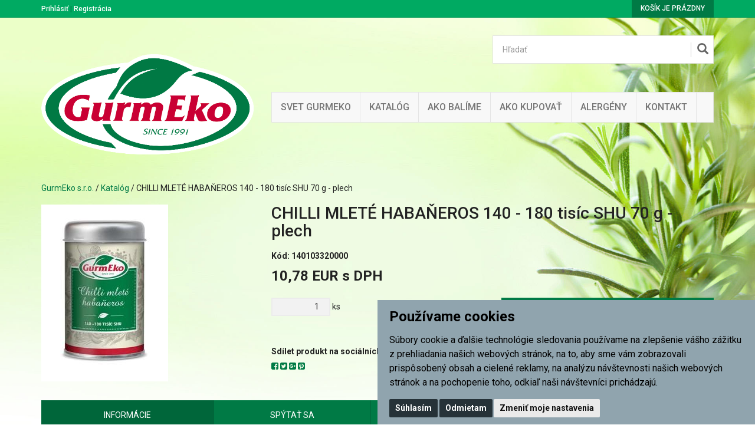

--- FILE ---
content_type: text/html; charset=utf-8
request_url: https://www.dobrekoreniny.sk/z3535-chilli-mlete-habaneros-140-180-tisic-shu-70-g-plech
body_size: 6630
content:

<!DOCTYPE html>

<html prefix="og: http://ogp.me/ns# product: http://ogp.me/ns/product# http://ogp.me/ns/fb# article: http://ogp.me/ns/article#" >

<head>
    

<meta http-equiv="Content-Type" content="text/html; charset=utf-8">
<meta name="description" content="CHILI HABAŇEROS - őrölt, 140 – 180.000 SHU 70g - fémdoboz">
<meta name="keywords" content="obchod, shop, eshop, e-shop, internetovy, prodej, nakup, nakupovani, online, on-line, zbozi, katalog">
<meta name="author" content="PC HELP, a.s.; (+http://www.pchelp.cz)">



<link rel="shortcut icon" href="/favicon.ico">

<title>CHILLI MLETÉ HABAŇEROS 140 - 180 tisíc SHU 70 g - plech | GurmEko s.r.o. </title>

<meta name="viewport" content="width=device-width, initial-scale=1.0">

<script src="/static/_user/style/js/jquery-1.11.1.min.js"></script>
<script src="/static/_user/style/js/bootstrap.min.js"></script>
<script src="/static/_user/style/js/custom.js"></script>
<link href="/static/_user/style/css/bootstrap.min.css" rel="stylesheet" type="text/css">
<link href="/static/_user/style/css/custom.css" rel="stylesheet">
<link href="/static/_user/style/css/awesome-bootstrap-checkbox.css" rel="stylesheet">
<link href="/static/_user/style/css/magnific-popup.css" rel="stylesheet">

<link rel="stylesheet" type="text/css" href="/static/_user/style/less/gurmeko.css" />


<link rel="stylesheet" href="/static/_user/style/css/font-awesome.min.css">


<link rel="stylesheet" href="/static/_user/style/css/nouislider.min.css">
<script src="/static/_user/style/js/nouislider.min.js"></script>

<script src="/static/_user/style/js/magnific-popup-1.1.0.js"></script>



    



<meta property="og:title" content="CHILLI MLETÉ HABAŇEROS 140 - 180 tisíc SHU 70 g - plech | GurmEko s.r.o. " />
<meta property="og:locale" content="cs_cz" />
<meta property="og:site_name" content="GurmEko s.r.o." />

        
        <meta property="og:type"    content="product.item" />
        <meta property="og:description" content="CHILI HABAŇEROS - őrölt, 140 – 180.000 SHU 70g - fémdoboz" />
        <meta property="og:url" content="http://www.dobrekoreniny.sk/z3535-chilli-mlete-habaneros-140-180-tisic-shu-70-g-plech" />
        <meta property="og:image" content="http://www.dobrekoreniny.sk/static/_foto_zbozi/3/5/3/5/140103320000._._.o.jpeg" />
        <meta property="product:retailer_item_id" content="3535" />
        <meta property="product:price:amount"     content="10.7814" />
        <meta property="product:price:currency"   content="EUR" />
        <meta property="product:availability"     content="in stock" />
        <meta property="product:condition"        content="new" />
            <meta property="product:category"   content="ESHOP - Katalóg" />
            <meta property="product:retailer_group_id" content="28" />


</head>

<body>

    

    <script type="text/plain" cookie-consent='tracking'>
        (function(i,s,o,g,r,a,m){i['GoogleAnalyticsObject']=r;i[r]=i[r]||function(){
        (i[r].q=i[r].q||[]).push(arguments)},i[r].l=1*new Date();a=s.createElement(o),
        m=s.getElementsByTagName(o)[0];a.async=1;a.src=g;m.parentNode.insertBefore(a,m)
        })(window,document,'script','//www.google-analytics.com/analytics.js','ga');
        ga('create', 'UA-148745215-2', 'auto');
        ga('send', 'pageview');
    </script>




    

    

<header>
    <div class="top-bar">
        <div class="container">
            <div class="row">
                <div class="col-xs-6">
                    


    <div class="login-panel">
        <a href="/ucet">Prihlásiť</a> | <a href="/registrace">Registrácia</a>
    </div>


                </div>
                <div class="col-xs-6">
                    

<div class="cart-panel">
        <a href="#" id="cart" role="button" class="btn btn-cart">
            Košík je prázdny
        </a>
</div>
                </div>
            </div>
        </div>
    </div>
    


    <div class="header-area header-area-v1">
        <div class="container">
            <div class="row">
                <div class="col-md-4">
                    

<div class="logo">
        <a href="/">
        <img src="/static/_user/uploads/bloky/gurmeko-2015-podpis.639zq.png" style="border: none" />
        </a>
</div>
                </div>
                <div class="col-md-8">
                    





<script>
    $(document).ready(function() {
        var old_qser;
        var view_ihledej = true;
        $('#q').keyup(function(e) {
            if (e.keyCode == 27) {view_ihledej = false}
            if (view_ihledej == true) {
                qlen = $('#q').val().length;
                qser = $('#q').serialize();
                if (old_qser != qser) {
                    if (qlen > 1) {
                        $('#ivyhledavani').load('/ivyhledavani?'+qser);
                    }
                    else {
                        $('#ivyhledavani').html('');
                    }
                    old_qser = qser;
                }
            }
            else {
                $('#ivyhledavani').html('');
            }
        });    
    });    
</script>

<div id="custom-search-input-wrap">
    <div id="custom-search-input">
        <form action="/kroot-eshop" method="get">
            <div class="input-group col-md-12">
                <!-- Hľadať: --><input type="text" id="q" name="q" autocomplete="off" class="form-control input-lg" placeholder="Hľadať">
                <span class="input-group-btn">
                    <button class="btn btn-info btn-lg" type="submit">
                        <i class="glyphicon glyphicon-search"></i>
                    </button>
                </span>
                <div id="ivyhledavani"></div>
            </div>
        </form>
    </div>
</div>

                    



<div class="main-menu">
    <!-- Navigace -->
    <nav class="navbar navbar-default">
        <!-- Brand and toggle get grouped for better mobile display -->
        <div class="navbar-header">
          <button type="button" class="navbar-toggle collapsed" data-toggle="collapse" data-target="#bs-example-navbar-collapse-1" aria-expanded="false">
            <span class="sr-only">Toggle navigation</span>
            <span class="icon-bar"></span>
            <span class="icon-bar"></span>
            <span class="icon-bar"></span>
          </button>
        </div>

        <!-- Collect the nav links, forms, and other content for toggling -->
        <div class="collapse navbar-collapse" id="bs-example-navbar-collapse-1">
            <ul class="nav navbar-nav">

                    
                    
                        <li>
                            
                            <a href="/s24271-vitajte-vo-svete-gurmeko" >Svet Gurmeko</a>
                        </li>
                    
   
                    
                    
                        <li>
                            
                            <a href="/kroot-eshop" >KATALÓG</a>
                        </li>
                    
   
                    
                    
                        <li>
                            
                            <a href="/s41301-ako-balime-nase-produkty" >Ako balíme</a>
                        </li>
                    
   
                    
                    
                        <li>
                            
                            <a href="/s3801-ako-na-nasom-e-shope-nakupovat" >Ako kupovať</a>
                        </li>
                    
   
                    
                    
                        <li>
                            
                            <a href="/s24251-alergeny" >ALERGÉNY</a>
                        </li>
                    
   
                    
                    
                        <li>
                            
                            <a href="/s99-kontakt" >Kontakt</a>
                        </li>
                    
   
            </ul>
        </div><!-- /.navbar-collapse -->
    </nav>
</div>


                </div>
            </div>
        </div>
    </div>
</header>

    

    <div class="container">
        <div class="row">
            <div class="col-sm-12">
                <div class="breadcrumbs">
                    <a href="/">GurmEko s.r.o.</a> / <a href="/kroot-eshop">Katalóg</a> / CHILLI MLETÉ HABAŇEROS 140 - 180 tisíc SHU 70 g - plech
                </div>
            </div>
        </div>
    </div>


    <div class="container">
        




    

    <script>
        $(document).ready(function() {
          $('.product-image,.product-image-alt').magnificPopup({
            delegate: 'a',
            type:'image',
            gallery: {
                // options for gallery
                enabled: true
              },            
            });
        });        
    </script>

    <!-- Detail produktu -->
    <section class="product-detail">
        <div class="row">
            <div class="col-md-4">
                <div class="product-image">
                    <a href="/static/_foto_zbozi/3/5/3/5/140103320000._._.o.jpeg" title="CHILLI MLETÉ HABAŇEROS 140 - 180 tisíc SHU 70 g - plech"><img src="/static/_foto_zbozi/3/5/3/5/140103320000._._.v.jpeg" alt="CHILLI MLETÉ HABAŇEROS 140 - 180 tisíc SHU 70 g - plech" title="CHILLI MLETÉ HABAŇEROS 140 - 180 tisíc SHU 70 g - plech" border="0" width="215" height="300"></a>
                    



    






                </div>
            </div>
            
            <div class="col-md-8">
                <div class="product-description">
                    <h1>
                        CHILLI MLETÉ HABAŇEROS 140 - 180 tisíc SHU 70 g - plech
                    </h1>
                    <span class="catalog-number">Kód: 



140103320000
</span>
                    
                    <div class="content">
                        


    




                        
                    </div>
                    
                    



    




            
            <div class="main-price">
            
                     <strong>10,78 EUR s DPH</strong>
                
            </div>




                    
                    




    

    
        <div class="row">
            <form name="do_kosiku" method="post" action="/z3535-chilli-mlete-habaneros-140-180-tisic-shu-70-g-plech">
                <div class="col-sm-6">
        
                    
                    <div class="quantity">
                        <input type="number" style="text-align: right;" name="dokose_pocet" value="1" min="1" max="1000"> ks
                    </div>
                </div>
                
                <div class="col-sm-6">
                    <div class="buy">
                        <input type="hidden" name="fce" value="kosik_pridej" />
                        <input type="hidden" name="dokose_id_zbozi" value="3535" />
                        <input type="hidden" name="id_zbozi" value="3535" />
                        <button type="submit" class="btn btn-buy">Pridať do košíka</button>
                    </div>
                </div>
            </form>
        </div>




                    <div class="row">
                        <div class="col-sm-6">
                            
                            

    <div class="social-icons">
        <strong>Sdílet produkt na sociálních sítích:</strong>
        <div class="icons">
            <a href="https://www.facebook.com/sharer/sharer.php?u=http://www.dobrekoreniny.sk/z3535-chilli-mlete-habaneros-140-180-tisic-shu-70-g-plech" onclick="window.open(this.href,'', 'menubar=no,toolbar=no,resizable=yes,scrollbars=yes,height=600,width=600');return false;"><i class="fa fa-facebook-square"></i></a>
            <a href="http://twitter.com/home?status=http://www.dobrekoreniny.sk/z3535-chilli-mlete-habaneros-140-180-tisic-shu-70-g-plech" onclick="window.open(this.href,'', 'menubar=no,toolbar=no,resizable=yes,scrollbars=yes,height=600,width=600');return false;"><i class="fa fa-twitter-square"></i></a>
            <a href="https://plus.google.com/share?url=http://www.dobrekoreniny.sk/z3535-chilli-mlete-habaneros-140-180-tisic-shu-70-g-plech" onclick="window.open(this.href,'', 'menubar=no,toolbar=no,resizable=yes,scrollbars=yes,height=600,width=600');return false;"><i class="fa fa-google-plus-square"></i></a>
            <a href="http://pinterest.com/pin/create/button/?media=http://www.dobrekoreniny.sk/static/_foto_zbozi/3/5/3/5/140103320000._._.o.jpeg&url=http://www.dobrekoreniny.sk/z3535-chilli-mlete-habaneros-140-180-tisic-shu-70-g-plech" onclick="window.open(this.href,'', 'menubar=no,toolbar=no,resizable=yes,scrollbars=yes,height=600,width=600');return false;"><i class="fa fa-pinterest-square"></i></a>
        </div>
    </div>




                        </div>
                        






        <div class="col-sm-6">
            <div class="store">
                <strong>Na sklade:</strong> <span>áno</span>
            </div>
        </div>    



                        
                        <div class="col-sm-6">
                            
                            


    

        <form method="post" action="/z3535-chilli-mlete-habaneros-140-180-tisic-shu-70-g-plech" class="form-inline">
            <div class="form-group">
                <input type="hidden" name="fce" value="kupon_uplatni">
                <input type="hidden" name="src" value="zbozi_3535">
                <input type="hidden" name="ret" value="zbozi">
                <input type="text" name="kod_kuponu" id="kod_kuponu" class="form-control" placeholder="Kod kuponu">
            </div>
            <button type="submit" class="btn ">Uplatniť</button>
        </form>



                            
                                 
                        </div>
                    </div>
                </div>
            </div>
        </div>
        
        <div class="row">
            <div class="col-sm-12">
                <div class="menu-tabs">
                    <!-- Tabs -->
                    <ul class="nav nav-tabs nav-justified">
                        <li class="nav active"><a href="#tabs-info" data-toggle="tab">Informácie</a></li>
                        <li class="nav"><a href="#tabs-dotaz" data-toggle="tab">Spýtať sa</a></li>
                        <li class="nav"><a href="#tabs-doporucit" data-toggle="tab">Odporučiť</a></li>
                        <li class="nav"><a href="#tabs-pes" data-toggle="tab">Stopovací pes</a></li>
                    </ul>
                            
                    <!-- Tabs -->
                    <div class="tab-content">    
                        <div class="tab-pane fade in active" id="tabs-info">
                            <h3>Informácie o produkte CHILLI MLETÉ HABAŇEROS 140 - 180 tisíc SHU 70 g - plech</h3>
                            
                            
                            
                               <p> <style type="text/css">
    div.rtfdoc p {margin:0px}
    div.rtfdoc {font-family: Arial CE, sans-serif}
    .rtfdocfont0 {font-family: Arial CE, sans-serif}
    .rtfdocfont1 {font-family: Arial, sans-serif}
    .rtfdocfont2 {font-family: Tahoma}
</style>
<div class="rtfdoc" id="rtfdoc">
<p><strong style="font-size: 11.0pt; color: #007b42" class="rtfdocfont0">CHILLI MLET</strong><strong style="font-size: 11.0pt; color: #007b42" class="rtfdocfont1">É HABA</strong><strong style="font-size: 11.0pt; color: #007b42" class="rtfdocfont0">ŇEROS 140 - 180 tisíc SHU</strong></p>

<p style="margin-top: 12.0pt"><strong style="font-size: 11.0pt; color: #000000" class="rtfdocfont0">Použ</strong><strong style="font-size: 11.0pt; color: #000000" class="rtfdocfont1">itie</strong><span style="font-size: 11.0pt; color: #000000" class="rtfdocfont1">: špeciality s ve</span><span style="font-size: 11.0pt; color: #000000" class="rtfdocfont0">ľmi vysokou štipľavosť</span><span style="font-size: 11.0pt; color: #000000" class="rtfdocfont1">ou</span></p>

<p><span style="font-size: 11.0pt; color: #000000" class="rtfdocfont1">______________________________________________</span></p>

<p><span style="font-size: 11.0pt; color: #000000" class="rtfdocfont0">Môže obsahovať stopové množstvo </span><strong><em><u style="font-size: 11.0pt; color: #000000" class="rtfdocfont0">zeleru</u></em></strong><span style="font-size: 11.0pt; color: #000000" class="rtfdocfont0">.</span></p>

<p><span style="font-size: 11.0pt; color: #000000" class="rtfdocfont0">Skladujte na suchom a tmavom mieste v dobre uzavretom obale.</span></p>
</div> </p>
                            
                            <h4>Príslušnosť kategórií</h4>
                                <br>
                                <a href="/k188-maloobchodne-balenie">MALOOBCHODNÉ BALENIE</a><br>
                        </div>
                                
                        
                    
                        <div class="tab-pane fade" id="tabs-dotaz">
                            <h3>Opýtať sa predajcu na produkt CHILLI MLETÉ HABAŇEROS 140 - 180 tisíc SHU 70 g - plech</h3>
                            

    <form method="post" action="/zbozi_dotaz" class="form-horizontal">
        

        <div class="form-group">                                              
            <label for="dotaz_odesilatel_jmeno" class="col-sm-3 control-label">Vaše meno:</label>
            <div class="col-sm-6">
                <input type="text" class="form-control" name="dotaz_odesilatel_jmeno" id="dotaz_odesilatel_jmeno" value="">
            </div>
        </div>
        
        <div class="form-group">                                              
            <label for="dotaz_odesilatel_email" class="col-sm-3 control-label">* Váš e-mail:</label>
            <div class="col-sm-6">
                <input type="text" class="form-control" name="dotaz_odesilatel_email" id="dotaz_odesilatel_email" value="">
            </div>
        </div>
        
        <div class="form-group">                                              
            <label for="dotaz_odesilatel_telefon" class="col-sm-3 control-label">Váš telefón:</label>
            <div class="col-sm-6">
                <input type="text" class="form-control" name="dotaz_odesilatel_telefon" id="dotaz_odesilatel_telefon" value="">
            </div>
        </div>              
       
        <div class="form-group">                                              
            <label for="dotaz_zprava" class="col-sm-3 control-label">Text otázky:</label>
            <div class="col-sm-6">
                <textarea class="form-control" name="dotaz_zprava" id="dotaz_zprava"></textarea>
            </div>
        </div>
    
            <div class="form-group">                                              
                
                    


   
        <label for="dotaz_obrazek" class="col-sm-3 control-label">* Odpíšte kód z obrázka:</label>
        <div class="col-sm-3">
            <input type="text" class="form-control" name="dotaz_obrazek" id="dotaz_obrazek" value="">
        </div>
        <div class="col-sm-3">
            <img src="/captcha?h=1769127685">
        </div>
  

                
            </div>

        <div class="form-group">
            <div class="col-sm-offset-3 col-sm-6">

                <button class="btn btn-primary" type="submit">Odoslať</button>
                <input type="hidden" name="fce2" value="dotaz">
                <input type="hidden" name="id_zbozi" value="3535">
                <input type="hidden" name="src" value="detail">
            </div>
        </div>
    </form>
    
    <p>* Takto označené údaje sú povinné a musia sa vždy vyplniť.</p>

                        </div>
        
        
                        <div class="tab-pane fade" id="tabs-doporucit">
                            <h3>Odporučiť produkt CHILLI MLETÉ HABAŇEROS 140 - 180 tisíc SHU 70 g - plech</h3>
                            

    <form method="post" action="/zbozi_doporuceni" class="form-horizontal">
        

        <div class="form-group">                                              
            <label for="doporuc_odesilatel_jmeno" class="col-sm-3 control-label">Vaše meno:</label>
            <div class="col-sm-6">
                <input type="text" class="form-control" name="doporuc_odesilatel_jmeno" id="doporuc_odesilatel_jmeno" value="">
            </div>
        </div>
        
        <div class="form-group">                                              
            <label for="doporuc_odesilatel_email" class="col-sm-3 control-label">* Váš e-mail:</label>
            <div class="col-sm-6">
                <input type="text" class="form-control" name="doporuc_odesilatel_email" id="doporuc_odesilatel_email" value="">
            </div>
        </div>
        
        <div class="form-group">
            &nbsp;
        </div>
        
        <div class="form-group">                                              
            <label for="doporuc_prijemce_jmeno" class="col-sm-3 control-label">Meno príjemcu:</label>
            <div class="col-sm-6">
                <input type="text" class="form-control" name="doporuc_prijemce_jmeno" id="doporuc_prijemce_jmeno" value="">
            </div>
        </div>
        
        <div class="form-group">                                              
            <label for="doporuc_prijemce_email" class="col-sm-3 control-label">* E-mail príjemcu:</label>
            <div class="col-sm-6">
                <input type="text" class="form-control" name="doporuc_prijemce_email" id="doporuc_prijemce_email" value="">
            </div>
        </div>
        
        <div class="form-group">                                              
            <label for="doporuc_zprava" class="col-sm-3 control-label">Poznámka pre príjemcu:</label>
            <div class="col-sm-6">
                <textarea class="form-control" name="doporuc_zprava" id="doporuc_zprava"></textarea>
                <i>Ku správe bude pripojený názov tovaru a odkaz na detail tovaru</i>
            </div>
        </div>
        
        <div class="form-group">        
            <div class="checkbox">
                <input type="checkbox" id="doporuc_checkbox" name="doporuc_sobe" value="ano" >
                <label for="doporuc_checkbox" class="col-sm-offset-3">
                     poslať kópiu odporučenia na Váš e-mail
                </label>
            </div>
         </div>
    
            <div class="form-group">                                              
                
                    


   
        <label for="doporuc_obrazek" class="col-sm-3 control-label">* Odpíšte kód z obrázka:</label>
        <div class="col-sm-3">
            <input type="text" class="form-control" name="doporuc_obrazek" id="doporuc_obrazek" value="">
        </div>
        <div class="col-sm-3">
            <img src="/captcha?h=1769127685">
        </div>
  

                
            </div>

        <div class="form-group">
            <div class="col-sm-offset-3 col-sm-6">

                <button class="btn btn-primary" type="submit">Odoslať</button>
                <input type="hidden" name="fce2" value="doporuc">
                <input type="hidden" name="id_zbozi" value="3535">
                <input type="hidden" name="src" value="detail">
            </div>
        </div>
    </form>
    
    <p>* Takto označené údaje sú povinné a musia sa vždy vyplniť.</p>


                        </div>
        
                        <div class="tab-pane fade" id="tabs-pes">
        
                            <h3>Nastaviť stopovacieho psa k produktu CHILLI MLETÉ HABAŇEROS 140 - 180 tisíc SHU 70 g - plech</h3>
        
                            <h4>Nastaviť stopovacieho psa ceny produktu</h4>
                            

    <form method="post" action="/zbozi_pes" class="form-horizontal">

        <div class="form-group">                                              
            <label class="col-sm-3 control-label">Aktuálna cena:</label>
            <div class="col-sm-6 input-group">
                <p class="form-control-static"><strong>10,78 EUR</strong> s DPH</p>
            </div>

        </div>   
            
        
        <div class="form-group">  
            <label for="watchdog_cena" class="col-sm-3 control-label">* Cena:</label>
            <div class="col-sm-6 input-group">
                <input type="text" class="form-control" name="watchdog_cena" id="watchdog_cena" value="">
                <div class="input-group-addon">EUR s DPH</div>
            </div>
            <p class="form-control-static text-center">Zadajte požadovanú cenu tovaru. Ak klesne cena tovaru na túto hodnotu alebo nižšiu, bude Vám zaslané upozornenie e-mailom.</p>
        </div>

        
            <div class="form-group">  
                <label for="watchdog_email" class="col-sm-3 control-label">* E-mail:</label>
                <div class="col-sm-6 input-group">
                    <input type="email" class="form-control" name="watchdog_email" id="watchdog_email" value="">
                </div>
                <p class="form-control-static text-center">E-mailová adresa, na ktorú bude zaslané upozornenie.</p>
            </div>
            
            <div class="form-group">
                


   
        <label for="dotaz_obrazek" class="col-sm-3 control-label">* Odpíšte kód z obrázka:</label>
        <div class="col-sm-3">
            <input type="text" class="form-control" name="dotaz_obrazek" id="dotaz_obrazek" value="">
        </div>
        <div class="col-sm-3">
            <img src="/captcha?h=1769127685">
        </div>
  

            </div>
        
        <div class="form-group">
            <div class="col-sm-offset-3 col-sm-6">

                <button class="btn btn-primary" type="submit">Odoslať</button>
                <input type="hidden" name="fce2" value="watchdog">
                <input type="hidden" name="id_zbozi" value="3535">
                <input type="hidden" name="watchdog_typ" value="C">
                <input type="hidden" name="src" value="detail">
            </div>
        </div>        

    </form>

    <p>* Takto označené údaje sú povinné a musia sa vždy vyplniť.</p>



                            <h4>Nastaviť stopovacieho psa na množstvo produktu</h4>
                            

    <form method="post" action="/zbozi_pes" class="form-horizontal">

        <div class="form-group">                                              
            <label class="col-sm-3 control-label">Aktuálny stav skladu:</label>
            <div class="col-sm-6">
                <p class="form-control-static"><strong>






        <td>áno</td>


</strong></p>
            </div>

        </div>              
        
        <div class="form-group">  
            <label for="watchdog_skladem" class="col-sm-3 control-label">* Množstvo:</label>
            <div class="col-sm-6 input-group">
                <input type="number" class="form-control" name="watchdog_skladem" id="watchdog_skladem" min="1" value="">
            </div>
            <p class="form-control-static text-center">Zadajte požadovaný stav skladu. Ak stúpne množstvo tovaru na túto hodnotu alebo vyššiu, bude Vám zaslané upozornenie e-mailom.</p>
        </div>

        
            <div class="form-group">  
                <label for="watchdog_email" class="col-sm-3 control-label">* E-mail:</label>
                <div class="col-sm-6 input-group">
                    <input type="email" class="form-control" name="watchdog_email" id="watchdog_email" value="">
                </div>
                <p class="form-control-static text-center">E-mailová adresa, na ktorú bude zaslané upozornenie.</p>
            </div>
            
            <div class="form-group">         
                


   
        <label for="dotaz_obrazek" class="col-sm-3 control-label">* Odpíšte kód z obrázka:</label>
        <div class="col-sm-3">
            <input type="text" class="form-control" name="dotaz_obrazek" id="dotaz_obrazek" value="">
        </div>
        <div class="col-sm-3">
            <img src="/captcha?h=1769127685">
        </div>
  
 
            </div>
        
        <div class="form-group">
            <div class="col-sm-offset-3 col-sm-6">

                <button class="btn btn-primary" type="submit">Odoslať</button>
                <input type="hidden" name="fce2" value="watchdog">
                <input type="hidden" name="id_zbozi" value="3535">
                <input type="hidden" name="watchdog_typ" value="S">
                <input type="hidden" name="src" value="detail">
            </div>
        </div>        

    </form>




                        </div>                                    
                    </div>
                </div>
            </div>
        </div>
    </section>
    
    
    





        

    <section class="zbozi">
        <div class="row">
            <div class="col-sm-12">
                <h2>Navštívené produkty</h2>
            </div>
        </div>
        <div class="row" style="display:flex; flex-wrap: wrap;">
                <div class="col-sm-6 col-md-3">
                    <div class="thumbnail">
                        <div class="picture">
                            <a href="/z3535-chilli-mlete-habaneros-140-180-tisic-shu-70-g-plech" title="CHILLI MLETÉ HABAŇEROS 140 - 180 tisíc SHU 70 g - plech">
                                <img src="/static/_foto_zbozi/3/5/3/5/140103320000._._.m.jpeg" alt="CHILLI MLETÉ HABAŇEROS 140 - 180 tisíc SHU 70 g - plech" title="CHILLI MLETÉ HABAŇEROS 140 - 180 tisíc SHU 70 g - plech" border="0" width="143" height="200">
                            </a>
                            



    





                        </div>
                        <div class="caption">
                            <h4><a href="/z3535-chilli-mlete-habaneros-140-180-tisic-shu-70-g-plech" title="CHILLI MLETÉ HABAŇEROS 140 - 180 tisíc SHU 70 g - plech">CHILLI MLETÉ HABAŇEROS 140 - 180 tisíc SHU 70 g - plech</a></h4>
                            <p>CHILI HABAŇEROS - őrölt, 140 – 180.000 SHU 70g - fémdoboz</p>
                            



    


        
                <span class="cena-1">
                10,78 EUR s DPH
            </span>
                





                        </div>
                    </div>
                </div>
        </div>
        <div class="row">
            <div class="col-sm-12 text-center zbozi-viac">
                <a href="/kroot-eshop"><i class="glyphicon glyphicon-circle-arrow-right"></i>Zobraziť celý sortiment</a>
            </div>
        </div>                
    </section>

    </div>

    

<section class="footer-widgets">
    <div class="container">
        <div class="row">
            
            <div class="col-sm-4">
                


<div class="footer-menu footer-widget">
        <h3>O spoločnosti</h3>
    <ul>
            
            <li>
                
                <a href="/s79-o-nas" >O nás</a>
            </li>
            
            <li>
                
                <a href="/s41851-nasi-zakaznici" >Naši zákazníci</a>
            </li>
            
            <li>
                
                <a href="/s89-obchodne-podmienky" >Obchodné podmienky</a>
            </li>
            
            <li>
                
                <a href="/s99-kontakt" >Kontakty</a>
            </li>
            
            <li>
                
                <a href="/s2142351-ochrana-osobnych-udajov" >Ochrana osobných údajov</a>
            </li>
    </ul>
</div>

                    <div class="footer-menu footer-widget">
                        <ul>
                            <li><a href="#" id="open_preferences_center">Zmeniť nastavenia využitia cookies</a></li>
                        </ul>
                    </div>                         
            </div>
            
            <div class="col-sm-4">
            </div>
            
            <div class="col-sm-4">					
                <div class="footer-newsletter footer-widget">
                    <h3>Newsletter</h3>    
                    <p>Odoberajte novinky emailom</p>
                        
                    <form action="/email_prihlasit" method="post">    
                        <div class="input-group">
                            <span class="input-group-addon" id="basic-addon1"><i class="glyphicon glyphicon-envelope"></i></span>
                            <input type="email" name="email" class="form-control" placeholder="Zadajte váš e-mail" aria-describedby="basic-addon1">
                        </div>
                        <button type="submit" class="btn btn-price">Odoberať</button>
                    </form>
                </div>
            </div>
        </div>
    </div>
</section>



<footer>
    <div class="container">
        <div class="row">
            <div class="col-lg-12">
                <p>&copy; GurmEko s.r.o. | Prevádzkované na systéme <a href="http://www.majorshop.cz/" title="MajorShop v3.55.0">MajorShop</a></p>
            </div>
        </div>
    </div>
</footer>

    




    <link rel="stylesheet" type="text/css" href="/static/_user/style/css/cookie-consent-majorshop.css">
    <script type="text/javascript" src="/static/_user/style/js/cookie-consent-majorshop.js" charset="UTF-8"></script>
    <script type="text/javascript" charset="UTF-8">
        document.addEventListener('DOMContentLoaded', function () {
            cookieconsent.run({"notice_banner_type":"simple","consent_type":"express","palette":"dark","language":"sk","page_load_consent_levels":["strictly-necessary"],"notice_banner_reject_button_hide":false,"preferences_center_close_button_hide":false,"website_name":"GurmEko s.r.o.","website_privacy_policy_url":"/s2142351-ochrana-osobnych-udajov"});
        });
    </script>


</body>

</html>



--- FILE ---
content_type: text/css
request_url: https://www.dobrekoreniny.sk/static/_user/style/less/gurmeko.css
body_size: 983
content:
/* Barvy */
/*** Elementy ***/
a {
  color: #007A45;
}
a:hover {
  color: #007A45;
}
a:focus {
  color: #007A45;
}

/* Body */
body {
      background-color: #FFF;
      background-image: url(../img/body-bgr-gurmeko.jpg);
      background-repeat: no-repeat;
      background-position: center top;
      background-size: 100% auto;
      background-attachment: fixed;
}

/*** Top Bar ***/
.top-bar {
  background-color: #00aa62;
  border-bottom: 1px solid #009957;
  color: #007A45;
}
.top-bar a {
  color: #fff;
}
.cart-sub {
  background-color: #007A45;
}
.cart-sub .cart-sub-name {
  color: #fff;
}
.cart-sub .cart-item {
  border-bottom: 1px solid #00aa62;
}
.cart-sub .cart-store {
  color: #fff;
}
.cart-sub .cart-price {
  color: #fff;
}
.cart-cancel,
.cart-cancel:hover,
.cart-cancel:focus,
.cart-cancel:active {
  color: #fff;
}
/*** Vyhledávání ***/
#custom-search-input {
  border: solid 1px #E4E4E4;
  background-color: #fff;
}
#custom-search-input button {
  background: none;
  color: #666666;
  border-left: solid 1px #ccc;
}
#custom-search-input button:hover {
  border-left: solid 1px #ccc;
}
/*** Menu ***/
.main-menu ul li {
  border-right: 1px solid #e5e5e5;
}
.main-menu ul li.open {
  border-right: 1px solid #ddd;
}
.main-menu ul li.active {
  border-right: 1px solid #e5e5e5;
}
.navbar {
  border: 1px solid #e5e5e5 !important;
}
/*** Buttony ***/
.btn-cart {
  background-color: #007A45;
  color: #fff !important;
}
.btn-cart:hover,
.btn-cart:focus {
  background-color: #009f5b;
  color: #fff;
}
.btn-white {
  background-color: #fff;
  border: 1px solid #111;
  color: #111;
}
.btn-white:hover,
.btn-white:focus {
  background-color: #fff;
  color: #111;
}
.btn-price {
  background-color: #007A45;
  color: #fff;
}
.btn-price:hover,
.btn-price:focus {
  background-color: #009f5b;
  color: #fff;
}
.btn-order {
  background-color: #007A45;
  color: #fff;
}
.btn-order:hover,
.btn-order:focus {
  background-color: #009f5b;
  color: #fff;
}
.btn-buy {
  background-color: #007A45;
  color: #fff;
}
.btn-buy:hover,
.btn-buy:focus {
  background-color: #009f5b;
  color: #fff;
}
/*** Carousel Slider ***/
.carousel-caption h3 {
  background-color: rgba(0, 0, 0, 0.5);
}
.carousel-caption p {
  background-color: rgba(0, 0, 0, 0.5);
}
/*** Sidebar List Items ***/
.list-group-item.active,
.list-group-item.active:hover {
  background-color: #007A45;
  border-color: #007A45;
}
/*** Zboží ***/
.thumbnail .caption .cena-2 {
  color: #bbb;
}
/*** Seznam zboží ***/
.pagination > .active > a,
.pagination > .active > a:hover {
  background-color: #007A45;
  border-color: #007A45;
}
/*** Tabs ***/
ul.nav-tabs li a {
  color: #ffffff;
  border-right: 1px solid #00663a;
}
ul.nav-tabs li a:hover {
  border-right: 1px solid #00663a;
}
.nav-tabs > li.active > a,
.nav-tabs > li.active > a:focus,
.nav-tabs > li.active > a:hover {
  color: #ffffff;
  background-color: #007A45;
}
.nav-tabs.nav-justified > .active > a,
.nav-tabs.nav-justified > .active > a:focus,
.nav-tabs.nav-justified > .active > a:hover {
  border-bottom-color: none;
  border-right: 1px solid #00663a;
  background-color: #00663a;
}
.nav-tabs.nav-justified > li > a {
  background-color: #007A45;
  border-bottom: none;
}
li.nav.active:after {
  border-color: #007A45 transparent;
}
li.nav.active.bubble:before {
  border-color: #007A45 transparent;
}
/*** Patička ***/
.footer-widgets {
  background-color: #222;
  border-top: 1px solid #111;
  color: #fff;
}
.footer-widgets .footer-menu li a {
  color: #fff;
}
.footer-widgets .footer-social-icons a,
.footer-widgets .footer-pay a {
  color: #fff;
}
footer {
  background-color: #111;
  color: #ddd;
}
